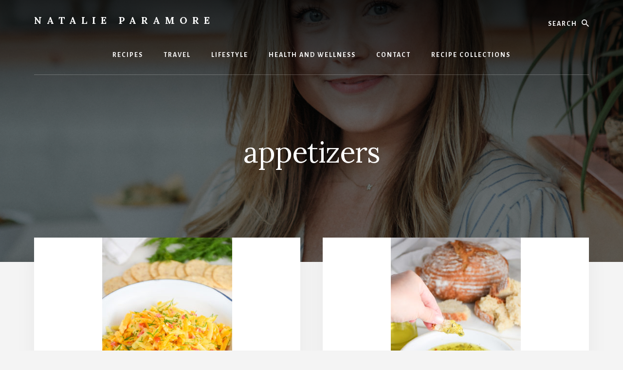

--- FILE ---
content_type: text/html; charset=UTF-8
request_url: https://natalieparamore.com/tag/appetizers/
body_size: 13260
content:
<!DOCTYPE html>
<html dir="ltr" lang="en-US" prefix="og: https://ogp.me/ns#">
<head >
<meta charset="UTF-8" />
<meta name="viewport" content="width=device-width, initial-scale=1" />
<title>appetizers - Natalie Paramore</title>
	<style>img:is([sizes="auto" i], [sizes^="auto," i]) { contain-intrinsic-size: 3000px 1500px }</style>
	
		<!-- All in One SEO 4.7.5.1 - aioseo.com -->
		<meta name="robots" content="max-image-preview:large" />
		<link rel="canonical" href="https://natalieparamore.com/tag/appetizers/" />
		<meta name="generator" content="All in One SEO (AIOSEO) 4.7.5.1" />
		<script type="application/ld+json" class="aioseo-schema">
			{"@context":"https:\/\/schema.org","@graph":[{"@type":"BreadcrumbList","@id":"https:\/\/natalieparamore.com\/tag\/appetizers\/#breadcrumblist","itemListElement":[{"@type":"ListItem","@id":"https:\/\/natalieparamore.com\/#listItem","position":1,"name":"Home","item":"https:\/\/natalieparamore.com\/","nextItem":"https:\/\/natalieparamore.com\/tag\/appetizers\/#listItem"},{"@type":"ListItem","@id":"https:\/\/natalieparamore.com\/tag\/appetizers\/#listItem","position":2,"name":"appetizers","previousItem":"https:\/\/natalieparamore.com\/#listItem"}]},{"@type":"CollectionPage","@id":"https:\/\/natalieparamore.com\/tag\/appetizers\/#collectionpage","url":"https:\/\/natalieparamore.com\/tag\/appetizers\/","name":"appetizers - Natalie Paramore","inLanguage":"en-US","isPartOf":{"@id":"https:\/\/natalieparamore.com\/#website"},"breadcrumb":{"@id":"https:\/\/natalieparamore.com\/tag\/appetizers\/#breadcrumblist"}},{"@type":"Organization","@id":"https:\/\/natalieparamore.com\/#organization","name":"Natalie Paramore","description":"Austin Food, Travel and Lifestyle Blogger","url":"https:\/\/natalieparamore.com\/","logo":{"@type":"ImageObject","url":"https:\/\/natalieparamore.com\/wp-content\/uploads\/Natalie-Paramore-Logo-1.jpg","@id":"https:\/\/natalieparamore.com\/tag\/appetizers\/#organizationLogo","width":2560,"height":1440},"image":{"@id":"https:\/\/natalieparamore.com\/tag\/appetizers\/#organizationLogo"},"sameAs":["https:\/\/facebook.com\/natalieparamore","https:\/\/x.com\/natalieparamore","https:\/\/instagram.com\/natalieparamore","https:\/\/pinterest.com\/natalieparamore","https:\/\/youtube.com\/natalieparamore","https:\/\/linkedin.com\/in\/natalieparamore"]},{"@type":"WebSite","@id":"https:\/\/natalieparamore.com\/#website","url":"https:\/\/natalieparamore.com\/","name":"Natalie Paramore","description":"Austin Food, Travel and Lifestyle Blogger","inLanguage":"en-US","publisher":{"@id":"https:\/\/natalieparamore.com\/#organization"}}]}
		</script>
		<!-- All in One SEO -->

<link rel='dns-prefetch' href='//fonts.googleapis.com' />
<link rel='dns-prefetch' href='//unpkg.com' />
<link href='https://fonts.gstatic.com' crossorigin rel='preconnect' />
<link rel="alternate" type="application/rss+xml" title="Natalie Paramore &raquo; Feed" href="https://natalieparamore.com/feed/" />
<link rel="alternate" type="application/rss+xml" title="Natalie Paramore &raquo; Comments Feed" href="https://natalieparamore.com/comments/feed/" />
<link rel="alternate" type="application/rss+xml" title="Natalie Paramore &raquo; appetizers Tag Feed" href="https://natalieparamore.com/tag/appetizers/feed/" />
<script>(()=>{"use strict";const e=[400,500,600,700,800,900],t=e=>`wprm-min-${e}`,n=e=>`wprm-max-${e}`,s=new Set,o="ResizeObserver"in window,r=o?new ResizeObserver((e=>{for(const t of e)c(t.target)})):null,i=.5/(window.devicePixelRatio||1);function c(s){const o=s.getBoundingClientRect().width||0;for(let r=0;r<e.length;r++){const c=e[r],a=o<=c+i;o>c+i?s.classList.add(t(c)):s.classList.remove(t(c)),a?s.classList.add(n(c)):s.classList.remove(n(c))}}function a(e){s.has(e)||(s.add(e),r&&r.observe(e),c(e))}!function(e=document){e.querySelectorAll(".wprm-recipe").forEach(a)}();if(new MutationObserver((e=>{for(const t of e)for(const e of t.addedNodes)e instanceof Element&&(e.matches?.(".wprm-recipe")&&a(e),e.querySelectorAll?.(".wprm-recipe").forEach(a))})).observe(document.documentElement,{childList:!0,subtree:!0}),!o){let e=0;addEventListener("resize",(()=>{e&&cancelAnimationFrame(e),e=requestAnimationFrame((()=>s.forEach(c)))}),{passive:!0})}})();</script>		<!-- This site uses the Google Analytics by MonsterInsights plugin v9.11.1 - Using Analytics tracking - https://www.monsterinsights.com/ -->
							<script src="//www.googletagmanager.com/gtag/js?id=G-WRZF7GB92Q"  data-cfasync="false" data-wpfc-render="false" async></script>
			<script data-cfasync="false" data-wpfc-render="false">
				var mi_version = '9.11.1';
				var mi_track_user = true;
				var mi_no_track_reason = '';
								var MonsterInsightsDefaultLocations = {"page_location":"https:\/\/natalieparamore.com\/tag\/appetizers\/"};
								if ( typeof MonsterInsightsPrivacyGuardFilter === 'function' ) {
					var MonsterInsightsLocations = (typeof MonsterInsightsExcludeQuery === 'object') ? MonsterInsightsPrivacyGuardFilter( MonsterInsightsExcludeQuery ) : MonsterInsightsPrivacyGuardFilter( MonsterInsightsDefaultLocations );
				} else {
					var MonsterInsightsLocations = (typeof MonsterInsightsExcludeQuery === 'object') ? MonsterInsightsExcludeQuery : MonsterInsightsDefaultLocations;
				}

								var disableStrs = [
										'ga-disable-G-WRZF7GB92Q',
									];

				/* Function to detect opted out users */
				function __gtagTrackerIsOptedOut() {
					for (var index = 0; index < disableStrs.length; index++) {
						if (document.cookie.indexOf(disableStrs[index] + '=true') > -1) {
							return true;
						}
					}

					return false;
				}

				/* Disable tracking if the opt-out cookie exists. */
				if (__gtagTrackerIsOptedOut()) {
					for (var index = 0; index < disableStrs.length; index++) {
						window[disableStrs[index]] = true;
					}
				}

				/* Opt-out function */
				function __gtagTrackerOptout() {
					for (var index = 0; index < disableStrs.length; index++) {
						document.cookie = disableStrs[index] + '=true; expires=Thu, 31 Dec 2099 23:59:59 UTC; path=/';
						window[disableStrs[index]] = true;
					}
				}

				if ('undefined' === typeof gaOptout) {
					function gaOptout() {
						__gtagTrackerOptout();
					}
				}
								window.dataLayer = window.dataLayer || [];

				window.MonsterInsightsDualTracker = {
					helpers: {},
					trackers: {},
				};
				if (mi_track_user) {
					function __gtagDataLayer() {
						dataLayer.push(arguments);
					}

					function __gtagTracker(type, name, parameters) {
						if (!parameters) {
							parameters = {};
						}

						if (parameters.send_to) {
							__gtagDataLayer.apply(null, arguments);
							return;
						}

						if (type === 'event') {
														parameters.send_to = monsterinsights_frontend.v4_id;
							var hookName = name;
							if (typeof parameters['event_category'] !== 'undefined') {
								hookName = parameters['event_category'] + ':' + name;
							}

							if (typeof MonsterInsightsDualTracker.trackers[hookName] !== 'undefined') {
								MonsterInsightsDualTracker.trackers[hookName](parameters);
							} else {
								__gtagDataLayer('event', name, parameters);
							}
							
						} else {
							__gtagDataLayer.apply(null, arguments);
						}
					}

					__gtagTracker('js', new Date());
					__gtagTracker('set', {
						'developer_id.dZGIzZG': true,
											});
					if ( MonsterInsightsLocations.page_location ) {
						__gtagTracker('set', MonsterInsightsLocations);
					}
										__gtagTracker('config', 'G-WRZF7GB92Q', {"forceSSL":"true"} );
										window.gtag = __gtagTracker;										(function () {
						/* https://developers.google.com/analytics/devguides/collection/analyticsjs/ */
						/* ga and __gaTracker compatibility shim. */
						var noopfn = function () {
							return null;
						};
						var newtracker = function () {
							return new Tracker();
						};
						var Tracker = function () {
							return null;
						};
						var p = Tracker.prototype;
						p.get = noopfn;
						p.set = noopfn;
						p.send = function () {
							var args = Array.prototype.slice.call(arguments);
							args.unshift('send');
							__gaTracker.apply(null, args);
						};
						var __gaTracker = function () {
							var len = arguments.length;
							if (len === 0) {
								return;
							}
							var f = arguments[len - 1];
							if (typeof f !== 'object' || f === null || typeof f.hitCallback !== 'function') {
								if ('send' === arguments[0]) {
									var hitConverted, hitObject = false, action;
									if ('event' === arguments[1]) {
										if ('undefined' !== typeof arguments[3]) {
											hitObject = {
												'eventAction': arguments[3],
												'eventCategory': arguments[2],
												'eventLabel': arguments[4],
												'value': arguments[5] ? arguments[5] : 1,
											}
										}
									}
									if ('pageview' === arguments[1]) {
										if ('undefined' !== typeof arguments[2]) {
											hitObject = {
												'eventAction': 'page_view',
												'page_path': arguments[2],
											}
										}
									}
									if (typeof arguments[2] === 'object') {
										hitObject = arguments[2];
									}
									if (typeof arguments[5] === 'object') {
										Object.assign(hitObject, arguments[5]);
									}
									if ('undefined' !== typeof arguments[1].hitType) {
										hitObject = arguments[1];
										if ('pageview' === hitObject.hitType) {
											hitObject.eventAction = 'page_view';
										}
									}
									if (hitObject) {
										action = 'timing' === arguments[1].hitType ? 'timing_complete' : hitObject.eventAction;
										hitConverted = mapArgs(hitObject);
										__gtagTracker('event', action, hitConverted);
									}
								}
								return;
							}

							function mapArgs(args) {
								var arg, hit = {};
								var gaMap = {
									'eventCategory': 'event_category',
									'eventAction': 'event_action',
									'eventLabel': 'event_label',
									'eventValue': 'event_value',
									'nonInteraction': 'non_interaction',
									'timingCategory': 'event_category',
									'timingVar': 'name',
									'timingValue': 'value',
									'timingLabel': 'event_label',
									'page': 'page_path',
									'location': 'page_location',
									'title': 'page_title',
									'referrer' : 'page_referrer',
								};
								for (arg in args) {
																		if (!(!args.hasOwnProperty(arg) || !gaMap.hasOwnProperty(arg))) {
										hit[gaMap[arg]] = args[arg];
									} else {
										hit[arg] = args[arg];
									}
								}
								return hit;
							}

							try {
								f.hitCallback();
							} catch (ex) {
							}
						};
						__gaTracker.create = newtracker;
						__gaTracker.getByName = newtracker;
						__gaTracker.getAll = function () {
							return [];
						};
						__gaTracker.remove = noopfn;
						__gaTracker.loaded = true;
						window['__gaTracker'] = __gaTracker;
					})();
									} else {
										console.log("");
					(function () {
						function __gtagTracker() {
							return null;
						}

						window['__gtagTracker'] = __gtagTracker;
						window['gtag'] = __gtagTracker;
					})();
									}
			</script>
							<!-- / Google Analytics by MonsterInsights -->
		<script>
window._wpemojiSettings = {"baseUrl":"https:\/\/s.w.org\/images\/core\/emoji\/16.0.1\/72x72\/","ext":".png","svgUrl":"https:\/\/s.w.org\/images\/core\/emoji\/16.0.1\/svg\/","svgExt":".svg","source":{"concatemoji":"https:\/\/natalieparamore.com\/wp-includes\/js\/wp-emoji-release.min.js?ver=6.8.3"}};
/*! This file is auto-generated */
!function(s,n){var o,i,e;function c(e){try{var t={supportTests:e,timestamp:(new Date).valueOf()};sessionStorage.setItem(o,JSON.stringify(t))}catch(e){}}function p(e,t,n){e.clearRect(0,0,e.canvas.width,e.canvas.height),e.fillText(t,0,0);var t=new Uint32Array(e.getImageData(0,0,e.canvas.width,e.canvas.height).data),a=(e.clearRect(0,0,e.canvas.width,e.canvas.height),e.fillText(n,0,0),new Uint32Array(e.getImageData(0,0,e.canvas.width,e.canvas.height).data));return t.every(function(e,t){return e===a[t]})}function u(e,t){e.clearRect(0,0,e.canvas.width,e.canvas.height),e.fillText(t,0,0);for(var n=e.getImageData(16,16,1,1),a=0;a<n.data.length;a++)if(0!==n.data[a])return!1;return!0}function f(e,t,n,a){switch(t){case"flag":return n(e,"\ud83c\udff3\ufe0f\u200d\u26a7\ufe0f","\ud83c\udff3\ufe0f\u200b\u26a7\ufe0f")?!1:!n(e,"\ud83c\udde8\ud83c\uddf6","\ud83c\udde8\u200b\ud83c\uddf6")&&!n(e,"\ud83c\udff4\udb40\udc67\udb40\udc62\udb40\udc65\udb40\udc6e\udb40\udc67\udb40\udc7f","\ud83c\udff4\u200b\udb40\udc67\u200b\udb40\udc62\u200b\udb40\udc65\u200b\udb40\udc6e\u200b\udb40\udc67\u200b\udb40\udc7f");case"emoji":return!a(e,"\ud83e\udedf")}return!1}function g(e,t,n,a){var r="undefined"!=typeof WorkerGlobalScope&&self instanceof WorkerGlobalScope?new OffscreenCanvas(300,150):s.createElement("canvas"),o=r.getContext("2d",{willReadFrequently:!0}),i=(o.textBaseline="top",o.font="600 32px Arial",{});return e.forEach(function(e){i[e]=t(o,e,n,a)}),i}function t(e){var t=s.createElement("script");t.src=e,t.defer=!0,s.head.appendChild(t)}"undefined"!=typeof Promise&&(o="wpEmojiSettingsSupports",i=["flag","emoji"],n.supports={everything:!0,everythingExceptFlag:!0},e=new Promise(function(e){s.addEventListener("DOMContentLoaded",e,{once:!0})}),new Promise(function(t){var n=function(){try{var e=JSON.parse(sessionStorage.getItem(o));if("object"==typeof e&&"number"==typeof e.timestamp&&(new Date).valueOf()<e.timestamp+604800&&"object"==typeof e.supportTests)return e.supportTests}catch(e){}return null}();if(!n){if("undefined"!=typeof Worker&&"undefined"!=typeof OffscreenCanvas&&"undefined"!=typeof URL&&URL.createObjectURL&&"undefined"!=typeof Blob)try{var e="postMessage("+g.toString()+"("+[JSON.stringify(i),f.toString(),p.toString(),u.toString()].join(",")+"));",a=new Blob([e],{type:"text/javascript"}),r=new Worker(URL.createObjectURL(a),{name:"wpTestEmojiSupports"});return void(r.onmessage=function(e){c(n=e.data),r.terminate(),t(n)})}catch(e){}c(n=g(i,f,p,u))}t(n)}).then(function(e){for(var t in e)n.supports[t]=e[t],n.supports.everything=n.supports.everything&&n.supports[t],"flag"!==t&&(n.supports.everythingExceptFlag=n.supports.everythingExceptFlag&&n.supports[t]);n.supports.everythingExceptFlag=n.supports.everythingExceptFlag&&!n.supports.flag,n.DOMReady=!1,n.readyCallback=function(){n.DOMReady=!0}}).then(function(){return e}).then(function(){var e;n.supports.everything||(n.readyCallback(),(e=n.source||{}).concatemoji?t(e.concatemoji):e.wpemoji&&e.twemoji&&(t(e.twemoji),t(e.wpemoji)))}))}((window,document),window._wpemojiSettings);
</script>
<link rel='stylesheet' id='genesis-blocks-style-css-css' href='https://natalieparamore.com/wp-content/plugins/genesis-blocks/dist/style-blocks.build.css?ver=1745342281' media='all' />
<link rel='stylesheet' id='essence-pro-css' href='https://natalieparamore.com/wp-content/themes/essence-pro/style.css?ver=1.5.2' media='all' />
<style id='essence-pro-inline-css'>


		.single .content .entry-content > p:first-of-type {
			font-size: 26px;
			letter-spacing: -0.7px;
		}

		

		a,
		h6,
		.gb-block-post-grid-title a:focus,
		.gb-block-post-grid-title a:hover,
		.entry-title a:focus,
		.entry-title a:hover,
		.menu-toggle:focus,
		.menu-toggle:hover,
		.off-screen-menu .genesis-nav-menu a:focus,
		.off-screen-menu .genesis-nav-menu a:hover,
		.off-screen-menu .current-menu-item > a,
		.sidebar .featured-content .entry-title a,
		.site-footer .current-menu-item > a,
		.site-footer .genesis-nav-menu a:focus,
		.site-footer .genesis-nav-menu a:hover,
		.sub-menu-toggle:focus,
		.sub-menu-toggle:hover {
			color: #a89e8f;
		}

		a.button.text,
		a.more-link.button.text,
		button.text,
		input[type="button"].text,
		input[type="reset"].text,
		input[type="submit"].text,
		.gb-block-post-grid a.gb-block-post-grid-more-link,
		.more-link,
		.pagination a:focus,
		.pagination a:hover,
		.pagination .active a {
			border-color: #a89e8f;
			color: #a89e8f;
		}

		button,
		input[type="button"],
		input[type="reset"],
		input[type="submit"],
		.footer-cta::before,
		.button,
		.error404 .site-inner::before,
		.page .site-inner::before,
		.sidebar .enews-widget input[type="submit"],
		.single .site-inner::before,
		.site-container div.wpforms-container-full .wpforms-form input[type="submit"],
		.site-container div.wpforms-container-full .wpforms-form button[type="submit"]	{
			background-color: #a89e8f;
			color: #000000;
		}

		@media only screen and (max-width: 1023px) {
			.genesis-responsive-menu .genesis-nav-menu a:focus,
			.genesis-responsive-menu .genesis-nav-menu a:hover {
				color: #a89e8f;
			}
		}

		
</style>
<style id='wp-emoji-styles-inline-css'>

	img.wp-smiley, img.emoji {
		display: inline !important;
		border: none !important;
		box-shadow: none !important;
		height: 1em !important;
		width: 1em !important;
		margin: 0 0.07em !important;
		vertical-align: -0.1em !important;
		background: none !important;
		padding: 0 !important;
	}
</style>
<link rel='stylesheet' id='wp-block-library-css' href='https://natalieparamore.com/wp-includes/css/dist/block-library/style.min.css?ver=6.8.3' media='all' />
<style id='classic-theme-styles-inline-css'>
/*! This file is auto-generated */
.wp-block-button__link{color:#fff;background-color:#32373c;border-radius:9999px;box-shadow:none;text-decoration:none;padding:calc(.667em + 2px) calc(1.333em + 2px);font-size:1.125em}.wp-block-file__button{background:#32373c;color:#fff;text-decoration:none}
</style>
<link rel='stylesheet' id='wprm-public-css' href='https://natalieparamore.com/wp-content/plugins/wp-recipe-maker/dist/public-modern.css?ver=10.3.2' media='all' />
<style id='global-styles-inline-css'>
:root{--wp--preset--aspect-ratio--square: 1;--wp--preset--aspect-ratio--4-3: 4/3;--wp--preset--aspect-ratio--3-4: 3/4;--wp--preset--aspect-ratio--3-2: 3/2;--wp--preset--aspect-ratio--2-3: 2/3;--wp--preset--aspect-ratio--16-9: 16/9;--wp--preset--aspect-ratio--9-16: 9/16;--wp--preset--color--black: #000000;--wp--preset--color--cyan-bluish-gray: #abb8c3;--wp--preset--color--white: #ffffff;--wp--preset--color--pale-pink: #f78da7;--wp--preset--color--vivid-red: #cf2e2e;--wp--preset--color--luminous-vivid-orange: #ff6900;--wp--preset--color--luminous-vivid-amber: #fcb900;--wp--preset--color--light-green-cyan: #7bdcb5;--wp--preset--color--vivid-green-cyan: #00d084;--wp--preset--color--pale-cyan-blue: #8ed1fc;--wp--preset--color--vivid-cyan-blue: #0693e3;--wp--preset--color--vivid-purple: #9b51e0;--wp--preset--color--theme-primary: #a89e8f;--wp--preset--gradient--vivid-cyan-blue-to-vivid-purple: linear-gradient(135deg,rgba(6,147,227,1) 0%,rgb(155,81,224) 100%);--wp--preset--gradient--light-green-cyan-to-vivid-green-cyan: linear-gradient(135deg,rgb(122,220,180) 0%,rgb(0,208,130) 100%);--wp--preset--gradient--luminous-vivid-amber-to-luminous-vivid-orange: linear-gradient(135deg,rgba(252,185,0,1) 0%,rgba(255,105,0,1) 100%);--wp--preset--gradient--luminous-vivid-orange-to-vivid-red: linear-gradient(135deg,rgba(255,105,0,1) 0%,rgb(207,46,46) 100%);--wp--preset--gradient--very-light-gray-to-cyan-bluish-gray: linear-gradient(135deg,rgb(238,238,238) 0%,rgb(169,184,195) 100%);--wp--preset--gradient--cool-to-warm-spectrum: linear-gradient(135deg,rgb(74,234,220) 0%,rgb(151,120,209) 20%,rgb(207,42,186) 40%,rgb(238,44,130) 60%,rgb(251,105,98) 80%,rgb(254,248,76) 100%);--wp--preset--gradient--blush-light-purple: linear-gradient(135deg,rgb(255,206,236) 0%,rgb(152,150,240) 100%);--wp--preset--gradient--blush-bordeaux: linear-gradient(135deg,rgb(254,205,165) 0%,rgb(254,45,45) 50%,rgb(107,0,62) 100%);--wp--preset--gradient--luminous-dusk: linear-gradient(135deg,rgb(255,203,112) 0%,rgb(199,81,192) 50%,rgb(65,88,208) 100%);--wp--preset--gradient--pale-ocean: linear-gradient(135deg,rgb(255,245,203) 0%,rgb(182,227,212) 50%,rgb(51,167,181) 100%);--wp--preset--gradient--electric-grass: linear-gradient(135deg,rgb(202,248,128) 0%,rgb(113,206,126) 100%);--wp--preset--gradient--midnight: linear-gradient(135deg,rgb(2,3,129) 0%,rgb(40,116,252) 100%);--wp--preset--font-size--small: 16px;--wp--preset--font-size--medium: 20px;--wp--preset--font-size--large: 24px;--wp--preset--font-size--x-large: 42px;--wp--preset--font-size--normal: 20px;--wp--preset--font-size--larger: 28px;--wp--preset--spacing--20: 0.44rem;--wp--preset--spacing--30: 0.67rem;--wp--preset--spacing--40: 1rem;--wp--preset--spacing--50: 1.5rem;--wp--preset--spacing--60: 2.25rem;--wp--preset--spacing--70: 3.38rem;--wp--preset--spacing--80: 5.06rem;--wp--preset--shadow--natural: 6px 6px 9px rgba(0, 0, 0, 0.2);--wp--preset--shadow--deep: 12px 12px 50px rgba(0, 0, 0, 0.4);--wp--preset--shadow--sharp: 6px 6px 0px rgba(0, 0, 0, 0.2);--wp--preset--shadow--outlined: 6px 6px 0px -3px rgba(255, 255, 255, 1), 6px 6px rgba(0, 0, 0, 1);--wp--preset--shadow--crisp: 6px 6px 0px rgba(0, 0, 0, 1);}:where(.is-layout-flex){gap: 0.5em;}:where(.is-layout-grid){gap: 0.5em;}body .is-layout-flex{display: flex;}.is-layout-flex{flex-wrap: wrap;align-items: center;}.is-layout-flex > :is(*, div){margin: 0;}body .is-layout-grid{display: grid;}.is-layout-grid > :is(*, div){margin: 0;}:where(.wp-block-columns.is-layout-flex){gap: 2em;}:where(.wp-block-columns.is-layout-grid){gap: 2em;}:where(.wp-block-post-template.is-layout-flex){gap: 1.25em;}:where(.wp-block-post-template.is-layout-grid){gap: 1.25em;}.has-black-color{color: var(--wp--preset--color--black) !important;}.has-cyan-bluish-gray-color{color: var(--wp--preset--color--cyan-bluish-gray) !important;}.has-white-color{color: var(--wp--preset--color--white) !important;}.has-pale-pink-color{color: var(--wp--preset--color--pale-pink) !important;}.has-vivid-red-color{color: var(--wp--preset--color--vivid-red) !important;}.has-luminous-vivid-orange-color{color: var(--wp--preset--color--luminous-vivid-orange) !important;}.has-luminous-vivid-amber-color{color: var(--wp--preset--color--luminous-vivid-amber) !important;}.has-light-green-cyan-color{color: var(--wp--preset--color--light-green-cyan) !important;}.has-vivid-green-cyan-color{color: var(--wp--preset--color--vivid-green-cyan) !important;}.has-pale-cyan-blue-color{color: var(--wp--preset--color--pale-cyan-blue) !important;}.has-vivid-cyan-blue-color{color: var(--wp--preset--color--vivid-cyan-blue) !important;}.has-vivid-purple-color{color: var(--wp--preset--color--vivid-purple) !important;}.has-black-background-color{background-color: var(--wp--preset--color--black) !important;}.has-cyan-bluish-gray-background-color{background-color: var(--wp--preset--color--cyan-bluish-gray) !important;}.has-white-background-color{background-color: var(--wp--preset--color--white) !important;}.has-pale-pink-background-color{background-color: var(--wp--preset--color--pale-pink) !important;}.has-vivid-red-background-color{background-color: var(--wp--preset--color--vivid-red) !important;}.has-luminous-vivid-orange-background-color{background-color: var(--wp--preset--color--luminous-vivid-orange) !important;}.has-luminous-vivid-amber-background-color{background-color: var(--wp--preset--color--luminous-vivid-amber) !important;}.has-light-green-cyan-background-color{background-color: var(--wp--preset--color--light-green-cyan) !important;}.has-vivid-green-cyan-background-color{background-color: var(--wp--preset--color--vivid-green-cyan) !important;}.has-pale-cyan-blue-background-color{background-color: var(--wp--preset--color--pale-cyan-blue) !important;}.has-vivid-cyan-blue-background-color{background-color: var(--wp--preset--color--vivid-cyan-blue) !important;}.has-vivid-purple-background-color{background-color: var(--wp--preset--color--vivid-purple) !important;}.has-black-border-color{border-color: var(--wp--preset--color--black) !important;}.has-cyan-bluish-gray-border-color{border-color: var(--wp--preset--color--cyan-bluish-gray) !important;}.has-white-border-color{border-color: var(--wp--preset--color--white) !important;}.has-pale-pink-border-color{border-color: var(--wp--preset--color--pale-pink) !important;}.has-vivid-red-border-color{border-color: var(--wp--preset--color--vivid-red) !important;}.has-luminous-vivid-orange-border-color{border-color: var(--wp--preset--color--luminous-vivid-orange) !important;}.has-luminous-vivid-amber-border-color{border-color: var(--wp--preset--color--luminous-vivid-amber) !important;}.has-light-green-cyan-border-color{border-color: var(--wp--preset--color--light-green-cyan) !important;}.has-vivid-green-cyan-border-color{border-color: var(--wp--preset--color--vivid-green-cyan) !important;}.has-pale-cyan-blue-border-color{border-color: var(--wp--preset--color--pale-cyan-blue) !important;}.has-vivid-cyan-blue-border-color{border-color: var(--wp--preset--color--vivid-cyan-blue) !important;}.has-vivid-purple-border-color{border-color: var(--wp--preset--color--vivid-purple) !important;}.has-vivid-cyan-blue-to-vivid-purple-gradient-background{background: var(--wp--preset--gradient--vivid-cyan-blue-to-vivid-purple) !important;}.has-light-green-cyan-to-vivid-green-cyan-gradient-background{background: var(--wp--preset--gradient--light-green-cyan-to-vivid-green-cyan) !important;}.has-luminous-vivid-amber-to-luminous-vivid-orange-gradient-background{background: var(--wp--preset--gradient--luminous-vivid-amber-to-luminous-vivid-orange) !important;}.has-luminous-vivid-orange-to-vivid-red-gradient-background{background: var(--wp--preset--gradient--luminous-vivid-orange-to-vivid-red) !important;}.has-very-light-gray-to-cyan-bluish-gray-gradient-background{background: var(--wp--preset--gradient--very-light-gray-to-cyan-bluish-gray) !important;}.has-cool-to-warm-spectrum-gradient-background{background: var(--wp--preset--gradient--cool-to-warm-spectrum) !important;}.has-blush-light-purple-gradient-background{background: var(--wp--preset--gradient--blush-light-purple) !important;}.has-blush-bordeaux-gradient-background{background: var(--wp--preset--gradient--blush-bordeaux) !important;}.has-luminous-dusk-gradient-background{background: var(--wp--preset--gradient--luminous-dusk) !important;}.has-pale-ocean-gradient-background{background: var(--wp--preset--gradient--pale-ocean) !important;}.has-electric-grass-gradient-background{background: var(--wp--preset--gradient--electric-grass) !important;}.has-midnight-gradient-background{background: var(--wp--preset--gradient--midnight) !important;}.has-small-font-size{font-size: var(--wp--preset--font-size--small) !important;}.has-medium-font-size{font-size: var(--wp--preset--font-size--medium) !important;}.has-large-font-size{font-size: var(--wp--preset--font-size--large) !important;}.has-x-large-font-size{font-size: var(--wp--preset--font-size--x-large) !important;}
:where(.wp-block-post-template.is-layout-flex){gap: 1.25em;}:where(.wp-block-post-template.is-layout-grid){gap: 1.25em;}
:where(.wp-block-columns.is-layout-flex){gap: 2em;}:where(.wp-block-columns.is-layout-grid){gap: 2em;}
:root :where(.wp-block-pullquote){font-size: 1.5em;line-height: 1.6;}
</style>
<link rel='stylesheet' id='eic_public-css' href='https://natalieparamore.com/wp-content/plugins/easy-image-collage/css/public.css?ver=1.13.6' media='screen' />
<link rel='stylesheet' id='sheknows-infuse-css' href='https://natalieparamore.com/wp-content/plugins/sheknows-infuse/public/css/style.css?ver=1.0.43' media='all' />
<link rel='stylesheet' id='essence-pro-fonts-css' href='https://fonts.googleapis.com/css?family=Alegreya+Sans%3A400%2C400i%2C700%7CLora%3A400%2C700&#038;display=swap&#038;ver=1.5.2' media='all' />
<link rel='stylesheet' id='ionicons-css' href='https://unpkg.com/ionicons@4.1.2/dist/css/ionicons.min.css?ver=1.5.2' media='all' />
<link rel='stylesheet' id='essence-pro-gutenberg-css' href='https://natalieparamore.com/wp-content/themes/essence-pro/lib/gutenberg/front-end.css?ver=1.5.2' media='all' />
<style id='essence-pro-gutenberg-inline-css'>
.gb-block-post-grid .gb-post-grid-items .gb-block-post-grid-title a:hover {
	color: #a89e8f;
}

.site-container .wp-block-button .wp-block-button__link {
	background-color: #a89e8f;
}

.wp-block-button .wp-block-button__link:not(.has-background),
.wp-block-button .wp-block-button__link:not(.has-background):focus,
.wp-block-button .wp-block-button__link:not(.has-background):hover {
	color: #000000;
}

.site-container .wp-block-button.is-style-outline .wp-block-button__link {
	color: #a89e8f;
}

.site-container .wp-block-button.is-style-outline .wp-block-button__link:focus,
.site-container .wp-block-button.is-style-outline .wp-block-button__link:hover {
	color: #cbc1b2;
}		.site-container .has-small-font-size {
			font-size: 16px;
		}		.site-container .has-normal-font-size {
			font-size: 20px;
		}		.site-container .has-large-font-size {
			font-size: 24px;
		}		.site-container .has-larger-font-size {
			font-size: 28px;
		}		.site-container .has-theme-primary-color,
		.site-container .wp-block-button .wp-block-button__link.has-theme-primary-color,
		.site-container .wp-block-button.is-style-outline .wp-block-button__link.has-theme-primary-color {
			color: #a89e8f;
		}

		.site-container .has-theme-primary-background-color,
		.site-container .wp-block-button .wp-block-button__link.has-theme-primary-background-color,
		.site-container .wp-block-pullquote.is-style-solid-color.has-theme-primary-background-color {
			background-color: #a89e8f;
		}
</style>
<script src="https://natalieparamore.com/wp-content/plugins/google-analytics-for-wordpress/assets/js/frontend-gtag.min.js?ver=9.11.1" id="monsterinsights-frontend-script-js" async data-wp-strategy="async"></script>
<script data-cfasync="false" data-wpfc-render="false" id='monsterinsights-frontend-script-js-extra'>var monsterinsights_frontend = {"js_events_tracking":"true","download_extensions":"doc,pdf,ppt,zip,xls,docx,pptx,xlsx","inbound_paths":"[]","home_url":"https:\/\/natalieparamore.com","hash_tracking":"false","v4_id":"G-WRZF7GB92Q"};</script>
<script src="https://natalieparamore.com/wp-includes/js/jquery/jquery.min.js?ver=3.7.1" id="jquery-core-js"></script>
<script src="https://natalieparamore.com/wp-includes/js/jquery/jquery-migrate.min.js?ver=3.4.1" id="jquery-migrate-js"></script>
<link rel="https://api.w.org/" href="https://natalieparamore.com/wp-json/" /><link rel="alternate" title="JSON" type="application/json" href="https://natalieparamore.com/wp-json/wp/v2/tags/13" /><link rel="EditURI" type="application/rsd+xml" title="RSD" href="https://natalieparamore.com/xmlrpc.php?rsd" />
<meta name="generator" content="WordPress 6.8.3" />
<style type="text/css">.eafl-disclaimer-small{font-size:.8em}.eafl-disclaimer-smaller{font-size:.6em}</style><style type="text/css">.eic-image .eic-image-caption {bottom: 0;left: 0;right: 0;text-align: left;font-size: 12px;color: rgba(255,255,255,1);background-color: rgba(0,0,0,0.7);}</style><!-- Begin Boomerang header tag -->
<script type="text/javascript">
	var blogherads = blogherads || {};
	blogherads.adq = blogherads.adq || [];

	blogherads.adq.push(function () {
												blogherads.setTargeting("ci", "term-13");
								blogherads.setTargeting("pt", "landing");
								blogherads.setTargeting("tags", ["appetizers","arugula","dinner","grill","mozzarella","peaches","prosciutto","salad","summer"]);
						if (blogherads.setADmantXData) {
						blogherads.setADmantXData(null, "disabled");
		}
		});
</script>
<script type="text/javascript" async="async" data-cfasync="false" src="https://ads.blogherads.com/static/blogherads.js"></script>
<script type="text/javascript" async="async" data-cfasync="false" src="https://ads.blogherads.com/sk/12/124/1242967/32379/header.js"></script>
<!-- End Boomerang header tag -->
<script type='text/javascript' async defer src='//assets.pinterest.com/js/pinit.js' data-pin-hover='true'></script>
<style type="text/css"> .tippy-box[data-theme~="wprm"] { background-color: #333333; color: #FFFFFF; } .tippy-box[data-theme~="wprm"][data-placement^="top"] > .tippy-arrow::before { border-top-color: #333333; } .tippy-box[data-theme~="wprm"][data-placement^="bottom"] > .tippy-arrow::before { border-bottom-color: #333333; } .tippy-box[data-theme~="wprm"][data-placement^="left"] > .tippy-arrow::before { border-left-color: #333333; } .tippy-box[data-theme~="wprm"][data-placement^="right"] > .tippy-arrow::before { border-right-color: #333333; } .tippy-box[data-theme~="wprm"] a { color: #FFFFFF; } .wprm-comment-rating svg { width: 18px !important; height: 18px !important; } img.wprm-comment-rating { width: 90px !important; height: 18px !important; } body { --comment-rating-star-color: #343434; } body { --wprm-popup-font-size: 16px; } body { --wprm-popup-background: #ffffff; } body { --wprm-popup-title: #000000; } body { --wprm-popup-content: #444444; } body { --wprm-popup-button-background: #444444; } body { --wprm-popup-button-text: #ffffff; } body { --wprm-popup-accent: #747B2D; }</style><style type="text/css">.wprm-glossary-term {color: #5A822B;text-decoration: underline;cursor: help;}</style><style>.wpupg-grid { transition: height 0.8s; }</style><link rel="pingback" href="https://natalieparamore.com/xmlrpc.php" />
<style type="text/css">.header-hero { background-image: linear-gradient(0deg, rgba(0,0,0,0.5) 50%, rgba(0,0,0,0.85) 100%), url(https://natalieparamore.com/wp-content/uploads/cropped-Headshot-scaled-1.jpg); }</style><link rel="icon" href="https://natalieparamore.com/wp-content/uploads/cropped-transparent-bg-03-32x32.jpg" sizes="32x32" />
<link rel="icon" href="https://natalieparamore.com/wp-content/uploads/cropped-transparent-bg-03-192x192.jpg" sizes="192x192" />
<link rel="apple-touch-icon" href="https://natalieparamore.com/wp-content/uploads/cropped-transparent-bg-03-180x180.jpg" />
<meta name="msapplication-TileImage" content="https://natalieparamore.com/wp-content/uploads/cropped-transparent-bg-03-270x270.jpg" />
</head>
<body class="archive tag tag-appetizers tag-13 wp-embed-responsive wp-theme-genesis wp-child-theme-essence-pro custom-header header-image header-full-width full-width-content genesis-breadcrumbs-hidden half-width-entries header-menu no-off-screen-menu no-js" itemscope itemtype="https://schema.org/WebPage">	<script>
	//<![CDATA[
	(function(){
		var c = document.body.classList;
		c.remove( 'no-js' );
		c.add( 'js' );
	})();
	//]]>
	</script>
	<div class="site-container"><ul class="genesis-skip-link"><li><a href="#hero-page-title" class="screen-reader-shortcut"> Skip to content</a></li></ul><div class="header-hero"><header class="site-header" itemscope itemtype="https://schema.org/WPHeader"><div class="wrap"><div class="header-left"><form class="search-form" method="get" action="https://natalieparamore.com/" role="search" itemprop="potentialAction" itemscope itemtype="https://schema.org/SearchAction"><label class="search-form-label screen-reader-text" for="searchform-1">Search</label><input class="search-form-input" type="search" name="s" id="searchform-1" placeholder="Search" itemprop="query-input"><input class="search-form-submit" type="submit" value="Search"><meta content="https://natalieparamore.com/?s={s}" itemprop="target"></form></div><div class="title-area"><p class="site-title" itemprop="headline"><a href="https://natalieparamore.com/">Natalie Paramore</a></p><p class="site-description" itemprop="description">Austin Food, Travel and Lifestyle Blogger</p></div><nav class="nav-primary" aria-label="Main" itemscope itemtype="https://schema.org/SiteNavigationElement" id="genesis-nav-primary"><div class="wrap"><ul id="menu-nov-2017" class="menu genesis-nav-menu menu-primary js-superfish"><li id="menu-item-32488" class="menu-item menu-item-type-taxonomy menu-item-object-category menu-item-has-children menu-item-32488"><a href="https://natalieparamore.com/category/recipes/" itemprop="url"><span itemprop="name">Recipes</span></a>
<ul class="sub-menu">
	<li id="menu-item-9999" class="menu-item menu-item-type-taxonomy menu-item-object-category menu-item-9999"><a href="https://natalieparamore.com/category/apps-and-starters/" itemprop="url"><span itemprop="name">Apps and Starters</span></a></li>
	<li id="menu-item-9994" class="menu-item menu-item-type-taxonomy menu-item-object-category menu-item-9994"><a href="https://natalieparamore.com/category/dishes/" itemprop="url"><span itemprop="name">Dishes</span></a></li>
	<li id="menu-item-9998" class="menu-item menu-item-type-taxonomy menu-item-object-category menu-item-9998"><a href="https://natalieparamore.com/category/sides/" itemprop="url"><span itemprop="name">Sides</span></a></li>
	<li id="menu-item-9995" class="menu-item menu-item-type-taxonomy menu-item-object-category menu-item-9995"><a href="https://natalieparamore.com/category/sweets-and-treats/" itemprop="url"><span itemprop="name">Sweets and Treats</span></a></li>
	<li id="menu-item-10001" class="menu-item menu-item-type-taxonomy menu-item-object-category menu-item-10001"><a href="https://natalieparamore.com/category/holiday-recipes/" itemprop="url"><span itemprop="name">Holiday Recipes</span></a></li>
	<li id="menu-item-10000" class="menu-item menu-item-type-taxonomy menu-item-object-category menu-item-10000"><a href="https://natalieparamore.com/category/how-tos/" itemprop="url"><span itemprop="name">How- To&#8217;s</span></a></li>
	<li id="menu-item-33009" class="menu-item menu-item-type-taxonomy menu-item-object-category menu-item-33009"><a href="https://natalieparamore.com/category/wine/" itemprop="url"><span itemprop="name">Wine</span></a></li>
</ul>
</li>
<li id="menu-item-32641" class="menu-item menu-item-type-taxonomy menu-item-object-category menu-item-has-children menu-item-32641"><a href="https://natalieparamore.com/category/travel/" itemprop="url"><span itemprop="name">Travel</span></a>
<ul class="sub-menu">
	<li id="menu-item-9997" class="menu-item menu-item-type-taxonomy menu-item-object-category menu-item-9997"><a href="https://natalieparamore.com/category/travels-and-events/" itemprop="url"><span itemprop="name">Travels and Events</span></a></li>
	<li id="menu-item-32486" class="menu-item menu-item-type-taxonomy menu-item-object-category menu-item-32486"><a href="https://natalieparamore.com/category/take-a-trip/" itemprop="url"><span itemprop="name">Take A Trip!</span></a></li>
</ul>
</li>
<li id="menu-item-32639" class="menu-item menu-item-type-taxonomy menu-item-object-category menu-item-has-children menu-item-32639"><a href="https://natalieparamore.com/category/lifestyle/" itemprop="url"><span itemprop="name">Lifestyle</span></a>
<ul class="sub-menu">
	<li id="menu-item-35092" class="menu-item menu-item-type-taxonomy menu-item-object-category menu-item-35092"><a href="https://natalieparamore.com/category/lifestyle/baby/" itemprop="url"><span itemprop="name">Baby</span></a></li>
	<li id="menu-item-35094" class="menu-item menu-item-type-taxonomy menu-item-object-category menu-item-35094"><a href="https://natalieparamore.com/category/lifestyle/pregnancy/" itemprop="url"><span itemprop="name">Pregnancy</span></a></li>
	<li id="menu-item-32678" class="menu-item menu-item-type-taxonomy menu-item-object-category menu-item-32678"><a href="https://natalieparamore.com/category/home-2/" itemprop="url"><span itemprop="name">Home</span></a></li>
	<li id="menu-item-32642" class="menu-item menu-item-type-taxonomy menu-item-object-category menu-item-32642"><a href="https://natalieparamore.com/category/wedding-planning/" itemprop="url"><span itemprop="name">Wedding Planning</span></a></li>
</ul>
</li>
<li id="menu-item-32436" class="menu-item menu-item-type-taxonomy menu-item-object-category menu-item-has-children menu-item-32436"><a href="https://natalieparamore.com/category/fit-fridays/" itemprop="url"><span itemprop="name">Health and Wellness</span></a>
<ul class="sub-menu">
	<li id="menu-item-32485" class="menu-item menu-item-type-taxonomy menu-item-object-category menu-item-32485"><a href="https://natalieparamore.com/category/beauty/" itemprop="url"><span itemprop="name">Beauty</span></a></li>
	<li id="menu-item-32487" class="menu-item menu-item-type-taxonomy menu-item-object-category menu-item-32487"><a href="https://natalieparamore.com/category/fit-fridays/" itemprop="url"><span itemprop="name">Fit Fridays</span></a></li>
	<li id="menu-item-32543" class="menu-item menu-item-type-taxonomy menu-item-object-category menu-item-32543"><a href="https://natalieparamore.com/category/wellness/" itemprop="url"><span itemprop="name">Wellness</span></a></li>
</ul>
</li>
<li id="menu-item-10003" class="menu-item menu-item-type-post_type menu-item-object-page menu-item-10003"><a href="https://natalieparamore.com/contact/" itemprop="url"><span itemprop="name">Contact</span></a></li>
<li id="menu-item-36211" class="menu-item menu-item-type-post_type menu-item-object-page menu-item-36211"><a href="https://natalieparamore.com/recipe-collections/" itemprop="url"><span itemprop="name">Recipe Collections</span></a></li>
</ul></div></nav></div></header><div class="hero-page-title" id="hero-page-title"><div class="wrap"><div class="archive-description taxonomy-archive-description taxonomy-description"><h1 class="archive-title">appetizers</h1></div></div></div></div><div class="site-inner"><div class="content-sidebar-wrap"><main class="content" id="genesis-content"><article class="post-34389 post type-post status-publish format-standard has-post-thumbnail category-apps-and-starters category-food category-recipes category-sides tag-appetizers tag-cheese tag-gluten-free entry" aria-label="Authentic Southern Pimento Cheese" itemscope itemtype="https://schema.org/CreativeWork"><a class="entry-image-link" href="https://natalieparamore.com/authentic-southern-pimento-cheese/" aria-hidden="true" tabindex="-1"><img width="267" height="400" src="https://natalieparamore.com/wp-content/uploads/Authentic-Southern-Pimento-Cheese_Natalie-Paramore-3.jpg" class="aligncenter post-image entry-image" alt="" itemprop="image" decoding="async" srcset="https://natalieparamore.com/wp-content/uploads/Authentic-Southern-Pimento-Cheese_Natalie-Paramore-3.jpg 1365w, https://natalieparamore.com/wp-content/uploads/Authentic-Southern-Pimento-Cheese_Natalie-Paramore-3-500x750.jpg 500w, https://natalieparamore.com/wp-content/uploads/Authentic-Southern-Pimento-Cheese_Natalie-Paramore-3-683x1024.jpg 683w, https://natalieparamore.com/wp-content/uploads/Authentic-Southern-Pimento-Cheese_Natalie-Paramore-3-267x400.jpg 267w, https://natalieparamore.com/wp-content/uploads/Authentic-Southern-Pimento-Cheese_Natalie-Paramore-3-768x1152.jpg 768w, https://natalieparamore.com/wp-content/uploads/Authentic-Southern-Pimento-Cheese_Natalie-Paramore-3-150x225.jpg 150w, https://natalieparamore.com/wp-content/uploads/Authentic-Southern-Pimento-Cheese_Natalie-Paramore-3-600x900.jpg 600w, https://natalieparamore.com/wp-content/uploads/Authentic-Southern-Pimento-Cheese_Natalie-Paramore-3-1024x1536.jpg 1024w, https://natalieparamore.com/wp-content/uploads/Authentic-Southern-Pimento-Cheese_Natalie-Paramore-3-560x840.jpg 560w, https://natalieparamore.com/wp-content/uploads/Authentic-Southern-Pimento-Cheese_Natalie-Paramore-3-160x240.jpg 160w" sizes="(max-width: 267px) 100vw, 267px" /></a><div class="entry-container"><header class="entry-header"><h2 class="entry-title" itemprop="headline"><a class="entry-title-link" rel="bookmark" href="https://natalieparamore.com/authentic-southern-pimento-cheese/">Authentic Southern Pimento Cheese</a></h2>
<p class="entry-meta"><span class="entry-categories"><a href="https://natalieparamore.com/category/apps-and-starters/" rel="category tag">Apps and Starters</a>, <a href="https://natalieparamore.com/category/food/" rel="category tag">Food</a>, <a href="https://natalieparamore.com/category/recipes/" rel="category tag">Recipes</a>, <a href="https://natalieparamore.com/category/sides/" rel="category tag">Sides</a></span></p></header><div class="entry-content" itemprop="text"><p>Authentic Southern Pimento Cheese is delicious sharable appetizer or sandwich filling. This is the kind you will find at restaurants across the south! On my trips across the south, I always love ordering pimento cheese! The pimento cheese I find in the south is so different than the pimento cheese I&#8217;ve eaten anywhere else. It&#8217;s [&hellip;]</p>
</div></div></article><article class="post-34369 post type-post status-publish format-standard has-post-thumbnail category-apps-and-starters category-food category-recipes category-sides tag-appetizers tag-dip tag-italian entry" aria-label="Herby Italian Dipping Sauce" itemscope itemtype="https://schema.org/CreativeWork"><a class="entry-image-link" href="https://natalieparamore.com/herby-italian-dipping-sauce/" aria-hidden="true" tabindex="-1"><img width="267" height="400" src="https://natalieparamore.com/wp-content/uploads/Herby-Italian-Dipping-Sauce_Natalie-Paramore-5.jpg" class="aligncenter post-image entry-image" alt="" itemprop="image" decoding="async" loading="lazy" srcset="https://natalieparamore.com/wp-content/uploads/Herby-Italian-Dipping-Sauce_Natalie-Paramore-5.jpg 1365w, https://natalieparamore.com/wp-content/uploads/Herby-Italian-Dipping-Sauce_Natalie-Paramore-5-500x750.jpg 500w, https://natalieparamore.com/wp-content/uploads/Herby-Italian-Dipping-Sauce_Natalie-Paramore-5-683x1024.jpg 683w, https://natalieparamore.com/wp-content/uploads/Herby-Italian-Dipping-Sauce_Natalie-Paramore-5-267x400.jpg 267w, https://natalieparamore.com/wp-content/uploads/Herby-Italian-Dipping-Sauce_Natalie-Paramore-5-768x1152.jpg 768w, https://natalieparamore.com/wp-content/uploads/Herby-Italian-Dipping-Sauce_Natalie-Paramore-5-150x225.jpg 150w, https://natalieparamore.com/wp-content/uploads/Herby-Italian-Dipping-Sauce_Natalie-Paramore-5-600x900.jpg 600w, https://natalieparamore.com/wp-content/uploads/Herby-Italian-Dipping-Sauce_Natalie-Paramore-5-1024x1536.jpg 1024w, https://natalieparamore.com/wp-content/uploads/Herby-Italian-Dipping-Sauce_Natalie-Paramore-5-560x840.jpg 560w, https://natalieparamore.com/wp-content/uploads/Herby-Italian-Dipping-Sauce_Natalie-Paramore-5-160x240.jpg 160w" sizes="auto, (max-width: 267px) 100vw, 267px" /></a><div class="entry-container"><header class="entry-header"><h2 class="entry-title" itemprop="headline"><a class="entry-title-link" rel="bookmark" href="https://natalieparamore.com/herby-italian-dipping-sauce/">Herby Italian Dipping Sauce</a></h2>
<p class="entry-meta"><span class="entry-categories"><a href="https://natalieparamore.com/category/apps-and-starters/" rel="category tag">Apps and Starters</a>, <a href="https://natalieparamore.com/category/food/" rel="category tag">Food</a>, <a href="https://natalieparamore.com/category/recipes/" rel="category tag">Recipes</a>, <a href="https://natalieparamore.com/category/sides/" rel="category tag">Sides</a></span></p></header><div class="entry-content" itemprop="text"><p>You&#8217;ll never believe that a few dried herbs can come together for such a tasty appetizer! This Herby Italian Dipping Sauce is delicious! Good bread and good olive oil&#8230; could there BE any better combination? Possibly but my guess is you&#8217;d be hard pressed to find one. I love a good appetizer but sometimes they [&hellip;]</p>
</div></div></article><article class="post-34845 post type-post status-publish format-standard has-post-thumbnail category-apps-and-starters category-food category-recipes tag-appetizers tag-popcorn tag-snack entry" aria-label="Chile Lime Popcorn" itemscope itemtype="https://schema.org/CreativeWork"><a class="entry-image-link" href="https://natalieparamore.com/chile-lime-popcorn/" aria-hidden="true" tabindex="-1"><img width="248" height="400" src="https://natalieparamore.com/wp-content/uploads/Chile-Lime-Popcorn-_Natalie-Paramore-4.jpg" class="aligncenter post-image entry-image" alt="" itemprop="image" decoding="async" loading="lazy" srcset="https://natalieparamore.com/wp-content/uploads/Chile-Lime-Popcorn-_Natalie-Paramore-4.jpg 1272w, https://natalieparamore.com/wp-content/uploads/Chile-Lime-Popcorn-_Natalie-Paramore-4-500x805.jpg 500w, https://natalieparamore.com/wp-content/uploads/Chile-Lime-Popcorn-_Natalie-Paramore-4-636x1024.jpg 636w, https://natalieparamore.com/wp-content/uploads/Chile-Lime-Popcorn-_Natalie-Paramore-4-248x400.jpg 248w, https://natalieparamore.com/wp-content/uploads/Chile-Lime-Popcorn-_Natalie-Paramore-4-768x1237.jpg 768w, https://natalieparamore.com/wp-content/uploads/Chile-Lime-Popcorn-_Natalie-Paramore-4-954x1536.jpg 954w, https://natalieparamore.com/wp-content/uploads/Chile-Lime-Popcorn-_Natalie-Paramore-4-560x902.jpg 560w, https://natalieparamore.com/wp-content/uploads/Chile-Lime-Popcorn-_Natalie-Paramore-4-160x258.jpg 160w" sizes="auto, (max-width: 248px) 100vw, 248px" /></a><div class="entry-container"><header class="entry-header"><h2 class="entry-title" itemprop="headline"><a class="entry-title-link" rel="bookmark" href="https://natalieparamore.com/chile-lime-popcorn/">Chile Lime Popcorn</a></h2>
<p class="entry-meta"><span class="entry-categories"><a href="https://natalieparamore.com/category/apps-and-starters/" rel="category tag">Apps and Starters</a>, <a href="https://natalieparamore.com/category/food/" rel="category tag">Food</a>, <a href="https://natalieparamore.com/category/recipes/" rel="category tag">Recipes</a></span></p></header><div class="entry-content" itemprop="text"><p>This Chile Lime Popcorn is an addictively spicy popcorn that is perfect as an easy appetizer or movie watching snack that everyone will love! Let&#8217;s talk about popcorn. I am low key super into popcorn. It&#8217;s great as a snack, perfect for movie or game watching but also love it as a little snacky to [&hellip;]</p>
</div></div></article><article class="post-221 post type-post status-publish format-standard has-post-thumbnail category-apps-and-starters category-dishes tag-appetizers tag-pesto tag-potluck tag-skewers tag-tortellini entry" aria-label="Tortellini Skewers" itemscope itemtype="https://schema.org/CreativeWork"><a class="entry-image-link" href="https://natalieparamore.com/tortellini-skewers/" aria-hidden="true" tabindex="-1"><img width="536" height="400" src="https://natalieparamore.com/wp-content/uploads/2011/09/picture-302.jpg" class="aligncenter post-image entry-image" alt="" itemprop="image" decoding="async" loading="lazy" srcset="https://natalieparamore.com/wp-content/uploads/2011/09/picture-302.jpg 2592w, https://natalieparamore.com/wp-content/uploads/2011/09/picture-302-300x224.jpg 300w, https://natalieparamore.com/wp-content/uploads/2011/09/picture-302-500x373.jpg 500w, https://natalieparamore.com/wp-content/uploads/2011/09/picture-302-768x574.jpg 768w, https://natalieparamore.com/wp-content/uploads/2011/09/picture-302-1024x765.jpg 1024w, https://natalieparamore.com/wp-content/uploads/2011/09/picture-302-150x112.jpg 150w, https://natalieparamore.com/wp-content/uploads/2011/09/picture-302-600x448.jpg 600w, https://natalieparamore.com/wp-content/uploads/2011/09/picture-302-560x418.jpg 560w, https://natalieparamore.com/wp-content/uploads/2011/09/picture-302-160x120.jpg 160w" sizes="auto, (max-width: 536px) 100vw, 536px" /></a><div class="entry-container"><header class="entry-header"><h2 class="entry-title" itemprop="headline"><a class="entry-title-link" rel="bookmark" href="https://natalieparamore.com/tortellini-skewers/">Tortellini Skewers</a></h2>
<p class="entry-meta"><span class="entry-categories"><a href="https://natalieparamore.com/category/apps-and-starters/" rel="category tag">Apps and Starters</a>, <a href="https://natalieparamore.com/category/dishes/" rel="category tag">Dishes</a></span></p></header><div class="entry-content" itemprop="text"><p>I did this take on tortellini for a potluck lunch at work. Its fun and easy and people just really loved the skewers haha. Frozen Cheese Tortellini Pesto (I used TexaFrance garlic pesto) Skewers Boil the tortellini like normal. Don’t let them get too soft or they will fall off of the skewer. Drain tortellini [&hellip;]</p>
</div></div></article><article class="post-3333 post type-post status-publish format-standard has-post-thumbnail category-apps-and-starters category-dishes tag-appetizers tag-arugula tag-dinner tag-grill tag-mozzarella tag-peaches tag-prosciutto tag-salad tag-summer entry" aria-label="Grilled Peaches with Prosciutto and Mozzarella" itemscope itemtype="https://schema.org/CreativeWork"><a class="entry-image-link" href="https://natalieparamore.com/hello-world-2/" aria-hidden="true" tabindex="-1"><img width="299" height="400" src="https://natalieparamore.com/wp-content/uploads/2011/09/frontside-6681.jpg" class="aligncenter post-image entry-image" alt="" itemprop="image" decoding="async" loading="lazy" srcset="https://natalieparamore.com/wp-content/uploads/2011/09/frontside-6681.jpg 1936w, https://natalieparamore.com/wp-content/uploads/2011/09/frontside-6681-300x400.jpg 300w, https://natalieparamore.com/wp-content/uploads/2011/09/frontside-6681-500x669.jpg 500w, https://natalieparamore.com/wp-content/uploads/2011/09/frontside-6681-768x1028.jpg 768w, https://natalieparamore.com/wp-content/uploads/2011/09/frontside-6681-765x1024.jpg 765w, https://natalieparamore.com/wp-content/uploads/2011/09/frontside-6681-150x201.jpg 150w, https://natalieparamore.com/wp-content/uploads/2011/09/frontside-6681-600x803.jpg 600w, https://natalieparamore.com/wp-content/uploads/2011/09/frontside-6681-560x750.jpg 560w, https://natalieparamore.com/wp-content/uploads/2011/09/frontside-6681-160x214.jpg 160w" sizes="auto, (max-width: 299px) 100vw, 299px" /></a><div class="entry-container"><header class="entry-header"><h2 class="entry-title" itemprop="headline"><a class="entry-title-link" rel="bookmark" href="https://natalieparamore.com/hello-world-2/">Grilled Peaches with Prosciutto and Mozzarella</a></h2>
<p class="entry-meta"><span class="entry-categories"><a href="https://natalieparamore.com/category/apps-and-starters/" rel="category tag">Apps and Starters</a>, <a href="https://natalieparamore.com/category/dishes/" rel="category tag">Dishes</a></span></p></header><div class="entry-content" itemprop="text"><p>All summer I have been seeing different takes on grilled fruit. Yum! And there’s nothing I love more than a hearty fork and knife salad…so here goes! Grilled Peaches with Prosciutto and Mozzarella 1-2 peaches (not too soft) ¼ lb prosciutto very thinly sliced ½ lb fresh mozzarella Arugula Fresh lemon Olive oil Balsamic Vinegar [&hellip;]</p>
</div></div></article></main></div></div><div id="footer-cta" class="footer-cta"><div class="wrap"><div class="widget-area"><section id="search-12" class="widget widget_search"><div class="widget-wrap"><form class="search-form" method="get" action="https://natalieparamore.com/" role="search" itemprop="potentialAction" itemscope itemtype="https://schema.org/SearchAction"><label class="search-form-label screen-reader-text" for="searchform-2">Search</label><input class="search-form-input" type="search" name="s" id="searchform-2" placeholder="Search" itemprop="query-input"><input class="search-form-submit" type="submit" value="Search"><meta content="https://natalieparamore.com/?s={s}" itemprop="target"></form></div></section>
</div></div></div><footer class="site-footer" itemscope itemtype="https://schema.org/WPFooter"><div class="wrap"><nav class="nav-secondary" aria-label="Secondary" itemscope itemtype="https://schema.org/SiteNavigationElement"><div class="wrap"><ul id="menu-nov-2018" class="menu genesis-nav-menu menu-secondary js-superfish"><li class="menu-item menu-item-type-taxonomy menu-item-object-category menu-item-32488"><a href="https://natalieparamore.com/category/recipes/" itemprop="url"><span itemprop="name">Recipes</span></a></li>
<li class="menu-item menu-item-type-taxonomy menu-item-object-category menu-item-32641"><a href="https://natalieparamore.com/category/travel/" itemprop="url"><span itemprop="name">Travel</span></a></li>
<li class="menu-item menu-item-type-taxonomy menu-item-object-category menu-item-32639"><a href="https://natalieparamore.com/category/lifestyle/" itemprop="url"><span itemprop="name">Lifestyle</span></a></li>
<li class="menu-item menu-item-type-taxonomy menu-item-object-category menu-item-32436"><a href="https://natalieparamore.com/category/fit-fridays/" itemprop="url"><span itemprop="name">Health and Wellness</span></a></li>
<li class="menu-item menu-item-type-post_type menu-item-object-page menu-item-10003"><a href="https://natalieparamore.com/contact/" itemprop="url"><span itemprop="name">Contact</span></a></li>
<li class="menu-item menu-item-type-post_type menu-item-object-page menu-item-36211"><a href="https://natalieparamore.com/recipe-collections/" itemprop="url"><span itemprop="name">Recipe Collections</span></a></li>
</ul></div></nav><p></p></div></footer></div><script type="speculationrules">
{"prefetch":[{"source":"document","where":{"and":[{"href_matches":"\/*"},{"not":{"href_matches":["\/wp-*.php","\/wp-admin\/*","\/wp-content\/uploads\/*","\/wp-content\/*","\/wp-content\/plugins\/*","\/wp-content\/themes\/essence-pro\/*","\/wp-content\/themes\/genesis\/*","\/*\\?(.+)"]}},{"not":{"selector_matches":"a[rel~=\"nofollow\"]"}},{"not":{"selector_matches":".no-prefetch, .no-prefetch a"}}]},"eagerness":"conservative"}]}
</script>
	<script type="text/javascript">
		function genesisBlocksShare( url, title, w, h ){
			var left = ( window.innerWidth / 2 )-( w / 2 );
			var top  = ( window.innerHeight / 2 )-( h / 2 );
			return window.open(url, title, 'toolbar=no, location=no, directories=no, status=no, menubar=no, scrollbars=no, resizable=no, copyhistory=no, width=600, height=600, top='+top+', left='+left);
		}
	</script>
	<script id="eafl-public-js-extra">
var eafl_public = {"home_url":"https:\/\/natalieparamore.com\/","ajax_url":"https:\/\/natalieparamore.com\/wp-admin\/admin-ajax.php","nonce":"e8c6554571"};
</script>
<script src="https://natalieparamore.com/wp-content/plugins/easy-affiliate-links/dist/public.js?ver=3.7.5" id="eafl-public-js"></script>
<script id="eic_public-js-extra">
var eic_public = {"responsive_breakpoint":"300","responsive_layout":"0"};
</script>
<script src="https://natalieparamore.com/wp-content/plugins/easy-image-collage/js/public.js?ver=1.13.6" id="eic_public-js"></script>
<script src="https://natalieparamore.com/wp-content/plugins/genesis-blocks/dist/assets/js/dismiss.js?ver=1745342281" id="genesis-blocks-dismiss-js-js"></script>
<script src="https://natalieparamore.com/wp-includes/js/hoverIntent.min.js?ver=1.10.2" id="hoverIntent-js"></script>
<script src="https://natalieparamore.com/wp-content/themes/genesis/lib/js/menu/superfish.min.js?ver=1.7.10" id="superfish-js"></script>
<script src="https://natalieparamore.com/wp-content/themes/genesis/lib/js/menu/superfish.args.min.js?ver=3.4.0" id="superfish-args-js"></script>
<script src="https://natalieparamore.com/wp-content/themes/genesis/lib/js/skip-links.min.js?ver=3.4.0" id="skip-links-js"></script>
<script src="https://natalieparamore.com/wp-content/themes/essence-pro/js/global.js?ver=1.5.2" id="global-js-js"></script>
<script id="essence-pro-responsive-menu-js-extra">
var genesis_responsive_menu = {"mainMenu":"Menu","menuIconClass":"ionicons-before ion-ios-menu","subMenu":"Submenu","subMenuIconClass":"ionicons-before ion-ios-arrow-down","menuClasses":{"combine":[".nav-primary",".nav-off-screen"],"others":[]}};
</script>
<script src="https://natalieparamore.com/wp-content/themes/genesis/lib/js/menu/responsive-menus.min.js?ver=1.1.3" id="essence-pro-responsive-menu-js"></script>
<script defer src="https://static.cloudflareinsights.com/beacon.min.js/vcd15cbe7772f49c399c6a5babf22c1241717689176015" integrity="sha512-ZpsOmlRQV6y907TI0dKBHq9Md29nnaEIPlkf84rnaERnq6zvWvPUqr2ft8M1aS28oN72PdrCzSjY4U6VaAw1EQ==" data-cf-beacon='{"version":"2024.11.0","token":"3d9b52435f7047a6a1a68c54982da2f9","r":1,"server_timing":{"name":{"cfCacheStatus":true,"cfEdge":true,"cfExtPri":true,"cfL4":true,"cfOrigin":true,"cfSpeedBrain":true},"location_startswith":null}}' crossorigin="anonymous"></script>
</body></html>
